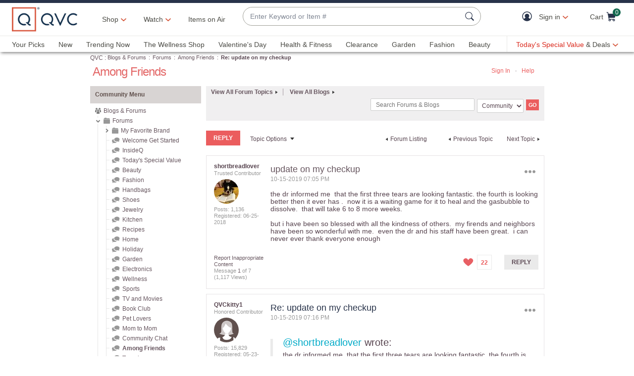

--- FILE ---
content_type: text/javascript; charset=utf-8
request_url: https://app.link/_r?sdk=web2.86.5&branch_key=key_live_kdsXO58ZZrQsaxYGNsmWcoghutb0B538&callback=branch_callback__0
body_size: 71
content:
/**/ typeof branch_callback__0 === 'function' && branch_callback__0("1543684371872364199");

--- FILE ---
content_type: text/javascript; charset=utf-8
request_url: https://app.link/_r?sdk=web2.86.5&branch_key=key_live_nEkZQDuMhVduEieXjJYAfofbuzf0yGoe&callback=branch_callback__0
body_size: 69
content:
/**/ typeof branch_callback__0 === 'function' && branch_callback__0("1543684371887256404");